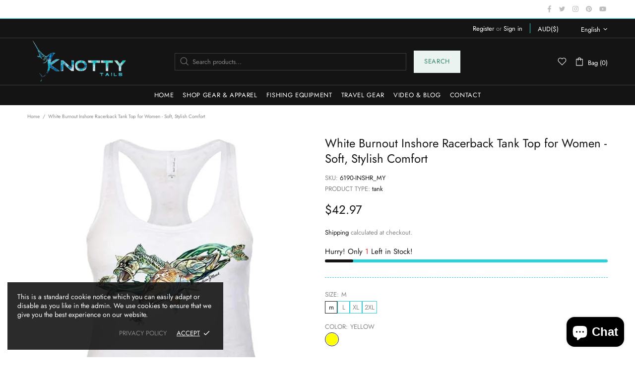

--- FILE ---
content_type: text/javascript
request_url: https://knottytails.com/cdn/shop/t/24/assets/module.particles.js?v=108110234661708121541687552325
body_size: 4880
content:
window.jQuery.fn.is_theme_jquery||(window.jQueryBackup=window.jQuery,window.jQuery=window.jQueryTheme),function($){function hexToRgb(e){var a=/^#?([a-f\d])([a-f\d])([a-f\d])$/i;e=e.replace(a,function(e2,a2,t2,i){return a2+a2+t2+t2+i+i});var t=/^#?([a-f\d]{2})([a-f\d]{2})([a-f\d]{2})$/i.exec(e);return t?{r:parseInt(t[1],16),g:parseInt(t[2],16),b:parseInt(t[3],16)}:null}function clamp(e,a,t){return Math.min(Math.max(e,a),t)}function isInArray(e,a){return a.indexOf(e)>-1}var pJS=function(e,a){var t=document.querySelector("#"+e+" > .particles-js-canvas-el");this.pJS={canvas:{el:t,w:t.offsetWidth,h:t.offsetHeight},particles:{number:{value:400,density:{enable:!0,value_area:800}},color:{value:"#fff"},shape:{type:"circle",stroke:{width:0,color:"#ff0000"},polygon:{nb_sides:5},image:{src:"",width:100,height:100}},opacity:{value:1,random:!1,anim:{enable:!1,speed:2,opacity_min:0,sync:!1}},size:{value:20,random:!1,anim:{enable:!1,speed:20,size_min:0,sync:!1}},line_linked:{enable:!0,distance:100,color:"#fff",opacity:1,width:1},move:{enable:!0,speed:2,direction:"none",random:!1,straight:!1,out_mode:"out",bounce:!1,attract:{enable:!1,rotateX:3e3,rotateY:3e3}},array:[]},interactivity:{detect_on:"canvas",events:{onhover:{enable:!0,mode:"grab"},onclick:{enable:!0,mode:"push"},resize:!0},modes:{grab:{distance:100,line_linked:{opacity:1}},bubble:{distance:200,size:80,duration:.4},repulse:{distance:200,duration:.4},push:{particles_nb:4},remove:{particles_nb:2}},mouse:{}},retina_detect:!1,fn:{interact:{},modes:{},vendors:{}},tmp:{}};var i=this.pJS;a&&Object.deepExtend(i,a),i.tmp.obj={size_value:i.particles.size.value,size_anim_speed:i.particles.size.anim.speed,move_speed:i.particles.move.speed,line_linked_distance:i.particles.line_linked.distance,line_linked_width:i.particles.line_linked.width,mode_grab_distance:i.interactivity.modes.grab.distance,mode_bubble_distance:i.interactivity.modes.bubble.distance,mode_bubble_size:i.interactivity.modes.bubble.size,mode_repulse_distance:i.interactivity.modes.repulse.distance},i.fn.retinaInit=function(){i.retina_detect&&window.devicePixelRatio>1?(i.canvas.pxratio=window.devicePixelRatio,i.tmp.retina=!0):(i.canvas.pxratio=1,i.tmp.retina=!1),i.canvas.w=i.canvas.el.offsetWidth*i.canvas.pxratio,i.canvas.h=i.canvas.el.offsetHeight*i.canvas.pxratio,i.particles.size.value=i.tmp.obj.size_value*i.canvas.pxratio,i.particles.size.anim.speed=i.tmp.obj.size_anim_speed*i.canvas.pxratio,i.particles.move.speed=i.tmp.obj.move_speed*i.canvas.pxratio,i.particles.line_linked.distance=i.tmp.obj.line_linked_distance*i.canvas.pxratio,i.interactivity.modes.grab.distance=i.tmp.obj.mode_grab_distance*i.canvas.pxratio,i.interactivity.modes.bubble.distance=i.tmp.obj.mode_bubble_distance*i.canvas.pxratio,i.particles.line_linked.width=i.tmp.obj.line_linked_width*i.canvas.pxratio,i.interactivity.modes.bubble.size=i.tmp.obj.mode_bubble_size*i.canvas.pxratio,i.interactivity.modes.repulse.distance=i.tmp.obj.mode_repulse_distance*i.canvas.pxratio},i.fn.canvasInit=function(){i.canvas.ctx=i.canvas.el.getContext("2d")},i.fn.canvasSize=function(){i.canvas.el.width=i.canvas.w,i.canvas.el.height=i.canvas.h,i&&i.interactivity.events.resize&&window.addEventListener("resize",function(){i.canvas.w=i.canvas.el.offsetWidth,i.canvas.h=i.canvas.el.offsetHeight,i.tmp.retina&&(i.canvas.w*=i.canvas.pxratio,i.canvas.h*=i.canvas.pxratio),i.canvas.el.width=i.canvas.w,i.canvas.el.height=i.canvas.h,i.particles.move.enable||(i.fn.particlesEmpty(),i.fn.particlesCreate(),i.fn.particlesDraw(),i.fn.vendors.densityAutoParticles()),i.fn.vendors.densityAutoParticles()})},i.fn.canvasPaint=function(){i.canvas.ctx.fillRect(0,0,i.canvas.w,i.canvas.h)},i.fn.canvasClear=function(){i.canvas.ctx.clearRect(0,0,i.canvas.w,i.canvas.h)},i.fn.particle=function(e2,a2,t2){if(this.radius=(i.particles.size.random?Math.random():1)*i.particles.size.value,i.particles.size.anim.enable&&(this.size_status=!1,this.vs=i.particles.size.anim.speed/100,i.particles.size.anim.sync||(this.vs=this.vs*Math.random())),this.x=t2?t2.x:Math.random()*i.canvas.w,this.y=t2?t2.y:Math.random()*i.canvas.h,this.x>i.canvas.w-2*this.radius?this.x=this.x-this.radius:this.x<2*this.radius&&(this.x=this.x+this.radius),this.y>i.canvas.h-2*this.radius?this.y=this.y-this.radius:this.y<2*this.radius&&(this.y=this.y+this.radius),i.particles.move.bounce&&i.fn.vendors.checkOverlap(this,t2),this.color={},typeof e2.value=="object")if(e2.value instanceof Array){var s=e2.value[Math.floor(Math.random()*i.particles.color.value.length)];this.color.rgb=hexToRgb(s)}else e2.value.r!=null&&e2.value.g!=null&&e2.value.b!=null&&(this.color.rgb={r:e2.value.r,g:e2.value.g,b:e2.value.b}),e2.value.h!=null&&e2.value.s!=null&&e2.value.l!=null&&(this.color.hsl={h:e2.value.h,s:e2.value.s,l:e2.value.l});else e2.value=="random"?this.color.rgb={r:Math.floor(256*Math.random())+0,g:Math.floor(256*Math.random())+0,b:Math.floor(256*Math.random())+0}:typeof e2.value=="string"&&(this.color=e2,this.color.rgb=hexToRgb(this.color.value));this.opacity=(i.particles.opacity.random?Math.random():1)*i.particles.opacity.value,i.particles.opacity.anim.enable&&(this.opacity_status=!1,this.vo=i.particles.opacity.anim.speed/100,i.particles.opacity.anim.sync||(this.vo=this.vo*Math.random()));var n={};switch(i.particles.move.direction){case"top":n={x:0,y:-1};break;case"top-right":n={x:.5,y:-.5};break;case"right":n={x:1,y:-0};break;case"bottom-right":n={x:.5,y:.5};break;case"bottom":n={x:0,y:1};break;case"bottom-left":n={x:-.5,y:1};break;case"left":n={x:-1,y:0};break;case"top-left":n={x:-.5,y:-.5};break;default:n={x:0,y:0}}i.particles.move.straight?(this.vx=n.x,this.vy=n.y,i.particles.move.random&&(this.vx=this.vx*Math.random(),this.vy=this.vy*Math.random())):(this.vx=n.x+Math.random()-.5,this.vy=n.y+Math.random()-.5),this.vx_i=this.vx,this.vy_i=this.vy;var r=i.particles.shape.type;if(typeof r=="object"){if(r instanceof Array){var c=r[Math.floor(Math.random()*r.length)];this.shape=c}}else this.shape=r;if(this.shape=="image"){var o=i.particles.shape;this.img={src:o.image.src,ratio:o.image.width/o.image.height},this.img.ratio||(this.img.ratio=1),i.tmp.img_type=="svg"&&i.tmp.source_svg!=null&&(i.fn.vendors.createSvgImg(this),i.tmp.pushing&&(this.img.loaded=!1))}},i.fn.particle.prototype.draw=function(){function e2(){i.canvas.ctx.drawImage(r,a2.x-t2,a2.y-t2,2*t2,2*t2/a2.img.ratio)}var a2=this;if(a2.radius_bubble!=null)var t2=a2.radius_bubble;else var t2=a2.radius;if(a2.opacity_bubble!=null)var s=a2.opacity_bubble;else var s=a2.opacity;if(a2.color.rgb)var n="rgba("+a2.color.rgb.r+","+a2.color.rgb.g+","+a2.color.rgb.b+","+s+")";else var n="hsla("+a2.color.hsl.h+","+a2.color.hsl.s+"%,"+a2.color.hsl.l+"%,"+s+")";switch(i.canvas.ctx.fillStyle=n,i.canvas.ctx.beginPath(),a2.shape){case"circle":i.canvas.ctx.arc(a2.x,a2.y,t2,0,2*Math.PI,!1);break;case"edge":i.canvas.ctx.rect(a2.x-t2,a2.y-t2,2*t2,2*t2);break;case"triangle":i.fn.vendors.drawShape(i.canvas.ctx,a2.x-t2,a2.y+t2/1.66,2*t2,3,2);break;case"polygon":i.fn.vendors.drawShape(i.canvas.ctx,a2.x-t2/(i.particles.shape.polygon.nb_sides/3.5),a2.y-t2/.76,2.66*t2/(i.particles.shape.polygon.nb_sides/3),i.particles.shape.polygon.nb_sides,1);break;case"star":i.fn.vendors.drawShape(i.canvas.ctx,a2.x-2*t2/(i.particles.shape.polygon.nb_sides/4),a2.y-t2/1.52,2*t2*2.66/(i.particles.shape.polygon.nb_sides/3),i.particles.shape.polygon.nb_sides,2);break;case"image":if(i.tmp.img_type=="svg")var r=a2.img.obj;else var r=i.tmp.img_obj;r&&e2()}i.canvas.ctx.closePath(),i.particles.shape.stroke.width>0&&(i.canvas.ctx.strokeStyle=i.particles.shape.stroke.color,i.canvas.ctx.lineWidth=i.particles.shape.stroke.width,i.canvas.ctx.stroke()),i.canvas.ctx.fill()},i.fn.particlesCreate=function(){for(var e2=0;e2<i.particles.number.value;e2++)i.particles.array.push(new i.fn.particle(i.particles.color,i.particles.opacity.value))},i.fn.particlesUpdate=function(){for(var e2=0;e2<i.particles.array.length;e2++){var a2=i.particles.array[e2];if(i.particles.move.enable){var t2=i.particles.move.speed/2;a2.x+=a2.vx*t2,a2.y+=a2.vy*t2}if(i.particles.opacity.anim.enable&&(a2.opacity_status==1?(a2.opacity>=i.particles.opacity.value&&(a2.opacity_status=!1),a2.opacity+=a2.vo):(a2.opacity<=i.particles.opacity.anim.opacity_min&&(a2.opacity_status=!0),a2.opacity-=a2.vo),a2.opacity<0&&(a2.opacity=0)),i.particles.size.anim.enable&&(a2.size_status==1?(a2.radius>=i.particles.size.value&&(a2.size_status=!1),a2.radius+=a2.vs):(a2.radius<=i.particles.size.anim.size_min&&(a2.size_status=!0),a2.radius-=a2.vs),a2.radius<0&&(a2.radius=0)),i.particles.move.out_mode=="bounce")var s={x_left:a2.radius,x_right:i.canvas.w,y_top:a2.radius,y_bottom:i.canvas.h};else var s={x_left:-a2.radius,x_right:i.canvas.w+a2.radius,y_top:-a2.radius,y_bottom:i.canvas.h+a2.radius};switch(a2.x-a2.radius>i.canvas.w?(a2.x=s.x_left,a2.y=Math.random()*i.canvas.h):a2.x+a2.radius<0&&(a2.x=s.x_right,a2.y=Math.random()*i.canvas.h),a2.y-a2.radius>i.canvas.h?(a2.y=s.y_top,a2.x=Math.random()*i.canvas.w):a2.y+a2.radius<0&&(a2.y=s.y_bottom,a2.x=Math.random()*i.canvas.w),i.particles.move.out_mode){case"bounce":(a2.x+a2.radius>i.canvas.w||a2.x-a2.radius<0)&&(a2.vx=-a2.vx),(a2.y+a2.radius>i.canvas.h||a2.y-a2.radius<0)&&(a2.vy=-a2.vy)}if(isInArray("grab",i.interactivity.events.onhover.mode)&&i.fn.modes.grabParticle(a2),(isInArray("bubble",i.interactivity.events.onhover.mode)||isInArray("bubble",i.interactivity.events.onclick.mode))&&i.fn.modes.bubbleParticle(a2),(isInArray("repulse",i.interactivity.events.onhover.mode)||isInArray("repulse",i.interactivity.events.onclick.mode))&&i.fn.modes.repulseParticle(a2),i.particles.line_linked.enable||i.particles.move.attract.enable)for(var n=e2+1;n<i.particles.array.length;n++){var r=i.particles.array[n];i.particles.line_linked.enable&&i.fn.interact.linkParticles(a2,r),i.particles.move.attract.enable&&i.fn.interact.attractParticles(a2,r),i.particles.move.bounce&&i.fn.interact.bounceParticles(a2,r)}}},i.fn.particlesDraw=function(){i.canvas.ctx.clearRect(0,0,i.canvas.w,i.canvas.h),i.fn.particlesUpdate();for(var e2=0;e2<i.particles.array.length;e2++){var a2=i.particles.array[e2];a2.draw()}},i.fn.particlesEmpty=function(){i.particles.array=[]},i.fn.particlesRefresh=function(){cancelRequestAnimFrame(i.fn.checkAnimFrame),cancelRequestAnimFrame(i.fn.drawAnimFrame),i.tmp.source_svg=void 0,i.tmp.img_obj=void 0,i.tmp.count_svg=0,i.fn.particlesEmpty(),i.fn.canvasClear(),i.fn.vendors.start()},i.fn.interact.linkParticles=function(e2,a2){var t2=e2.x-a2.x,s=e2.y-a2.y,n=Math.sqrt(t2*t2+s*s);if(n<=i.particles.line_linked.distance){var r=i.particles.line_linked.opacity-n/(1/i.particles.line_linked.opacity)/i.particles.line_linked.distance;if(r>0){var c=i.particles.line_linked.color_rgb_line;i.canvas.ctx.strokeStyle="rgba("+c.r+","+c.g+","+c.b+","+r+")",i.canvas.ctx.lineWidth=i.particles.line_linked.width,i.canvas.ctx.beginPath(),i.canvas.ctx.moveTo(e2.x,e2.y),i.canvas.ctx.lineTo(a2.x,a2.y),i.canvas.ctx.stroke(),i.canvas.ctx.closePath()}}},i.fn.interact.attractParticles=function(e2,a2){var t2=e2.x-a2.x,s=e2.y-a2.y,n=Math.sqrt(t2*t2+s*s);if(n<=i.particles.line_linked.distance){var r=t2/(1e3*i.particles.move.attract.rotateX),c=s/(1e3*i.particles.move.attract.rotateY);e2.vx-=r,e2.vy-=c,a2.vx+=r,a2.vy+=c}},i.fn.interact.bounceParticles=function(e2,a2){var t2=e2.x-a2.x,i2=e2.y-a2.y,s=Math.sqrt(t2*t2+i2*i2),n=e2.radius+a2.radius;n>=s&&(e2.vx=-e2.vx,e2.vy=-e2.vy,a2.vx=-a2.vx,a2.vy=-a2.vy)},i.fn.modes.pushParticles=function(e2,a2){i.tmp.pushing=!0;for(var t2=0;e2>t2;t2++)i.particles.array.push(new i.fn.particle(i.particles.color,i.particles.opacity.value,{x:a2?a2.pos_x:Math.random()*i.canvas.w,y:a2?a2.pos_y:Math.random()*i.canvas.h})),t2==e2-1&&(i.particles.move.enable||i.fn.particlesDraw(),i.tmp.pushing=!1)},i.fn.modes.removeParticles=function(e2){i.particles.array.splice(0,e2),i.particles.move.enable||i.fn.particlesDraw()},i.fn.modes.bubbleParticle=function(e2){function a2(){e2.opacity_bubble=e2.opacity,e2.radius_bubble=e2.radius}function t2(a3,t3,s2,n2,c2){if(a3!=t3)if(i.tmp.bubble_duration_end){if(s2!=null){var o2=n2-p*(n2-a3)/i.interactivity.modes.bubble.duration,l2=a3-o2;d=a3+l2,c2=="size"&&(e2.radius_bubble=d),c2=="opacity"&&(e2.opacity_bubble=d)}}else if(r<=i.interactivity.modes.bubble.distance){if(s2!=null)var v2=s2;else var v2=n2;if(v2!=a3){var d=n2-p*(n2-a3)/i.interactivity.modes.bubble.duration;c2=="size"&&(e2.radius_bubble=d),c2=="opacity"&&(e2.opacity_bubble=d)}}else c2=="size"&&(e2.radius_bubble=void 0),c2=="opacity"&&(e2.opacity_bubble=void 0)}if(i.interactivity.events.onhover.enable&&isInArray("bubble",i.interactivity.events.onhover.mode)){var s=e2.x-i.interactivity.mouse.pos_x,n=e2.y-i.interactivity.mouse.pos_y,r=Math.sqrt(s*s+n*n),c=1-r/i.interactivity.modes.bubble.distance;if(r<=i.interactivity.modes.bubble.distance){if(c>=0&&i.interactivity.status=="mousemove"){if(i.interactivity.modes.bubble.size!=i.particles.size.value)if(i.interactivity.modes.bubble.size>i.particles.size.value){var o=e2.radius+i.interactivity.modes.bubble.size*c;o>=0&&(e2.radius_bubble=o)}else{var l=e2.radius-i.interactivity.modes.bubble.size,o=e2.radius-l*c;o>0?e2.radius_bubble=o:e2.radius_bubble=0}if(i.interactivity.modes.bubble.opacity!=i.particles.opacity.value)if(i.interactivity.modes.bubble.opacity>i.particles.opacity.value){var v=i.interactivity.modes.bubble.opacity*c;v>e2.opacity&&v<=i.interactivity.modes.bubble.opacity&&(e2.opacity_bubble=v)}else{var v=e2.opacity-(i.particles.opacity.value-i.interactivity.modes.bubble.opacity)*c;v<e2.opacity&&v>=i.interactivity.modes.bubble.opacity&&(e2.opacity_bubble=v)}}}else a2();i.interactivity.status=="mouseleave"&&a2()}else if(i.interactivity.events.onclick.enable&&isInArray("bubble",i.interactivity.events.onclick.mode)){if(i.tmp.bubble_clicking){var s=e2.x-i.interactivity.mouse.click_pos_x,n=e2.y-i.interactivity.mouse.click_pos_y,r=Math.sqrt(s*s+n*n),p=(new Date().getTime()-i.interactivity.mouse.click_time)/1e3;p>i.interactivity.modes.bubble.duration&&(i.tmp.bubble_duration_end=!0),p>2*i.interactivity.modes.bubble.duration&&(i.tmp.bubble_clicking=!1,i.tmp.bubble_duration_end=!1)}i.tmp.bubble_clicking&&(t2(i.interactivity.modes.bubble.size,i.particles.size.value,e2.radius_bubble,e2.radius,"size"),t2(i.interactivity.modes.bubble.opacity,i.particles.opacity.value,e2.opacity_bubble,e2.opacity,"opacity"))}},i.fn.modes.repulseParticle=function(e2){function a2(){var a3=Math.atan2(d,p);if(e2.vx=u*Math.cos(a3),e2.vy=u*Math.sin(a3),i.particles.move.out_mode=="bounce"){var t3={x:e2.x+e2.vx,y:e2.y+e2.vy};(t3.x+e2.radius>i.canvas.w||t3.x-e2.radius<0)&&(e2.vx=-e2.vx),(t3.y+e2.radius>i.canvas.h||t3.y-e2.radius<0)&&(e2.vy=-e2.vy)}}if(i.interactivity.events.onhover.enable&&isInArray("repulse",i.interactivity.events.onhover.mode)&&i.interactivity.status=="mousemove"){var t2=e2.x-i.interactivity.mouse.pos_x,s=e2.y-i.interactivity.mouse.pos_y,n=Math.sqrt(t2*t2+s*s),r={x:t2/n,y:s/n},c=i.interactivity.modes.repulse.distance,o=100,l=clamp(1/c*(-1*Math.pow(n/c,2)+1)*c*o,0,50),v={x:e2.x+r.x*l,y:e2.y+r.y*l};i.particles.move.out_mode=="bounce"?(v.x-e2.radius>0&&v.x+e2.radius<i.canvas.w&&(e2.x=v.x),v.y-e2.radius>0&&v.y+e2.radius<i.canvas.h&&(e2.y=v.y)):(e2.x=v.x,e2.y=v.y)}else if(i.interactivity.events.onclick.enable&&isInArray("repulse",i.interactivity.events.onclick.mode))if(i.tmp.repulse_finish||(i.tmp.repulse_count++,i.tmp.repulse_count==i.particles.array.length&&(i.tmp.repulse_finish=!0)),i.tmp.repulse_clicking){var c=Math.pow(i.interactivity.modes.repulse.distance/6,3),p=i.interactivity.mouse.click_pos_x-e2.x,d=i.interactivity.mouse.click_pos_y-e2.y,m=p*p+d*d,u=-c/m*1;c>=m&&a2()}else i.tmp.repulse_clicking==0&&(e2.vx=e2.vx_i,e2.vy=e2.vy_i)},i.fn.modes.grabParticle=function(e2){if(i.interactivity.events.onhover.enable&&i.interactivity.status=="mousemove"){var a2=e2.x-i.interactivity.mouse.pos_x,t2=e2.y-i.interactivity.mouse.pos_y,s=Math.sqrt(a2*a2+t2*t2);if(s<=i.interactivity.modes.grab.distance){var n=i.interactivity.modes.grab.line_linked.opacity-s/(1/i.interactivity.modes.grab.line_linked.opacity)/i.interactivity.modes.grab.distance;if(n>0){var r=i.particles.line_linked.color_rgb_line;i.canvas.ctx.strokeStyle="rgba("+r.r+","+r.g+","+r.b+","+n+")",i.canvas.ctx.lineWidth=i.particles.line_linked.width,i.canvas.ctx.beginPath(),i.canvas.ctx.moveTo(e2.x,e2.y),i.canvas.ctx.lineTo(i.interactivity.mouse.pos_x,i.interactivity.mouse.pos_y),i.canvas.ctx.stroke(),i.canvas.ctx.closePath()}}}},i.fn.vendors.eventsListeners=function(){i.interactivity.detect_on=="window"?i.interactivity.el=window:i.interactivity.el=i.canvas.el,(i.interactivity.events.onhover.enable||i.interactivity.events.onclick.enable)&&(i.interactivity.el.addEventListener("mousemove",function(e2){if(i.interactivity.el==window)var a2=e2.clientX,t2=e2.clientY;else var a2=e2.offsetX||e2.clientX,t2=e2.offsetY||e2.clientY;i.interactivity.mouse.pos_x=a2,i.interactivity.mouse.pos_y=t2,i.tmp.retina&&(i.interactivity.mouse.pos_x*=i.canvas.pxratio,i.interactivity.mouse.pos_y*=i.canvas.pxratio),i.interactivity.status="mousemove"}),i.interactivity.el.addEventListener("mouseleave",function(e2){i.interactivity.mouse.pos_x=null,i.interactivity.mouse.pos_y=null,i.interactivity.status="mouseleave"})),i.interactivity.events.onclick.enable&&i.interactivity.el.addEventListener("click",function(){if(i.interactivity.mouse.click_pos_x=i.interactivity.mouse.pos_x,i.interactivity.mouse.click_pos_y=i.interactivity.mouse.pos_y,i.interactivity.mouse.click_time=new Date().getTime(),i.interactivity.events.onclick.enable)switch(i.interactivity.events.onclick.mode){case"push":i.particles.move.enable||i.interactivity.modes.push.particles_nb==1?i.fn.modes.pushParticles(i.interactivity.modes.push.particles_nb,i.interactivity.mouse):i.interactivity.modes.push.particles_nb>1&&i.fn.modes.pushParticles(i.interactivity.modes.push.particles_nb);break;case"remove":i.fn.modes.removeParticles(i.interactivity.modes.remove.particles_nb);break;case"bubble":i.tmp.bubble_clicking=!0;break;case"repulse":i.tmp.repulse_clicking=!0,i.tmp.repulse_count=0,i.tmp.repulse_finish=!1,setTimeout(function(){i.tmp.repulse_clicking=!1},1e3*i.interactivity.modes.repulse.duration)}})},i.fn.vendors.densityAutoParticles=function(){if(i.particles.number.density.enable){var e2=i.canvas.el.width*i.canvas.el.height/1e3;i.tmp.retina&&(e2/=2*i.canvas.pxratio);var a2=e2*i.particles.number.value/i.particles.number.density.value_area,t2=i.particles.array.length-a2;0>t2?i.fn.modes.pushParticles(Math.abs(t2)):i.fn.modes.removeParticles(t2)}},i.fn.vendors.checkOverlap=function(e2,a2){for(var t2=0;t2<i.particles.array.length;t2++){var s=i.particles.array[t2],n=e2.x-s.x,r=e2.y-s.y,c=Math.sqrt(n*n+r*r);c<=e2.radius+s.radius&&(e2.x=a2?a2.x:Math.random()*i.canvas.w,e2.y=a2?a2.y:Math.random()*i.canvas.h,i.fn.vendors.checkOverlap(e2))}},i.fn.vendors.createSvgImg=function(e2){var a2=i.tmp.source_svg,t2=/#([0-9A-F]{3,6})/gi,s=a2.replace(t2,function(a3,t3,i2,s2){if(e2.color.rgb)var n2="rgba("+e2.color.rgb.r+","+e2.color.rgb.g+","+e2.color.rgb.b+","+e2.opacity+")";else var n2="hsla("+e2.color.hsl.h+","+e2.color.hsl.s+"%,"+e2.color.hsl.l+"%,"+e2.opacity+")";return n2}),n=new Blob([s],{type:"image/svg+xml;charset=utf-8"}),r=window.URL||window.webkitURL||window,c=r.createObjectURL(n),o=new Image;o.addEventListener("load",function(){e2.img.obj=o,e2.img.loaded=!0,r.revokeObjectURL(c),i.tmp.count_svg++}),o.src=c},i.fn.vendors.destroypJS=function(){cancelAnimationFrame(i.fn.drawAnimFrame),t.remove(),pJSDom=null},i.fn.vendors.drawShape=function(e2,a2,t2,i2,s,n){var r=s*n,c=s/n,o=180*(c-2)/c,l=Math.PI-Math.PI*o/180;e2.save(),e2.beginPath(),e2.translate(a2,t2),e2.moveTo(0,0);for(var v=0;r>v;v++)e2.lineTo(i2,0),e2.translate(i2,0),e2.rotate(l);e2.fill(),e2.restore()},i.fn.vendors.exportImg=function(){window.open(i.canvas.el.toDataURL("image/png"),"_blank")},i.fn.vendors.loadImg=function(e2){if(i.tmp.img_error=void 0,i.particles.shape.image.src!="")if(e2=="svg"){var a2=new XMLHttpRequest;a2.open("GET",i.particles.shape.image.src),a2.onreadystatechange=function(e3){a2.readyState==4&&(a2.status==200?(i.tmp.source_svg=e3.currentTarget.response,i.fn.vendors.checkBeforeDraw()):(console.log("Error pJS - Image not found"),i.tmp.img_error=!0))},a2.send()}else{var t2=new Image;t2.addEventListener("load",function(){i.tmp.img_obj=t2,i.fn.vendors.checkBeforeDraw()}),t2.src=i.particles.shape.image.src}else console.log("Error pJS - No image.src"),i.tmp.img_error=!0},i.fn.vendors.draw=function(){i.particles.shape.type=="image"?i.tmp.img_type=="svg"?i.tmp.count_svg>=i.particles.number.value?(i.fn.particlesDraw(),i.particles.move.enable?i.fn.drawAnimFrame=requestAnimFrame(i.fn.vendors.draw):cancelRequestAnimFrame(i.fn.drawAnimFrame)):i.tmp.img_error||(i.fn.drawAnimFrame=requestAnimFrame(i.fn.vendors.draw)):i.tmp.img_obj!=null?(i.fn.particlesDraw(),i.particles.move.enable?i.fn.drawAnimFrame=requestAnimFrame(i.fn.vendors.draw):cancelRequestAnimFrame(i.fn.drawAnimFrame)):i.tmp.img_error||(i.fn.drawAnimFrame=requestAnimFrame(i.fn.vendors.draw)):(i.fn.particlesDraw(),i.particles.move.enable?i.fn.drawAnimFrame=requestAnimFrame(i.fn.vendors.draw):cancelRequestAnimFrame(i.fn.drawAnimFrame))},i.fn.vendors.checkBeforeDraw=function(){i.particles.shape.type=="image"?i.tmp.img_type=="svg"&&i.tmp.source_svg==null?i.tmp.checkAnimFrame=requestAnimFrame(check):(cancelRequestAnimFrame(i.tmp.checkAnimFrame),i.tmp.img_error||(i.fn.vendors.init(),i.fn.vendors.draw())):(i.fn.vendors.init(),i.fn.vendors.draw())},i.fn.vendors.init=function(){i.fn.retinaInit(),i.fn.canvasInit(),i.fn.canvasSize(),i.fn.canvasPaint(),i.fn.particlesCreate(),i.fn.vendors.densityAutoParticles(),i.particles.line_linked.color_rgb_line=hexToRgb(i.particles.line_linked.color)},i.fn.vendors.start=function(){isInArray("image",i.particles.shape.type)?(i.tmp.img_type=i.particles.shape.image.src.substr(i.particles.shape.image.src.length-3),i.fn.vendors.loadImg(i.tmp.img_type)):i.fn.vendors.checkBeforeDraw()},i.fn.vendors.eventsListeners(),i.fn.vendors.start()};Object.deepExtend=function(e,a){for(var t in a)a[t]&&a[t].constructor&&a[t].constructor===Object?(e[t]=e[t]||{},arguments.callee(e[t],a[t])):e[t]=a[t];return e},window.requestAnimFrame=function(){return window.requestAnimationFrame||window.webkitRequestAnimationFrame||window.mozRequestAnimationFrame||window.oRequestAnimationFrame||window.msRequestAnimationFrame||function(e){window.setTimeout(e,1e3/60)}}(),window.cancelRequestAnimFrame=function(){return window.cancelAnimationFrame||window.webkitCancelRequestAnimationFrame||window.mozCancelRequestAnimationFrame||window.oCancelRequestAnimationFrame||window.msCancelRequestAnimationFrame||clearTimeout}(),window.pJSDom=[],window.particlesJS=function(e,a){typeof e!="string"&&(a=e,e="particles-js"),e||(e="particles-js");var t=document.getElementById(e),i="particles-js-canvas-el",s=t.getElementsByClassName(i);if(s.length)for(;s.length>0;)t.removeChild(s[0]);var n=document.createElement("canvas");n.className=i,n.style.width="100%",n.style.height="100%";var r=document.getElementById(e).appendChild(n);r!=null&&pJSDom.push(new pJS(e,a))},window.particlesJS.load=function(e,a,t){var i=new XMLHttpRequest;i.open("GET",a),i.onreadystatechange=function(a2){if(i.readyState==4)if(i.status==200){var s=JSON.parse(a2.currentTarget.response);window.particlesJS(e,s),t&&t()}else console.log("Error pJS - XMLHttpRequest status: "+i.status),console.log("Error pJS - File config not found")},i.send()}}(jQueryTheme),window.jQueryBackup&&(window.jQuery=window.jQueryBackup,window.jQueryBackup=void 0),function($){"use strict";function Particles(){this.load()}Particles.prototype=$.extend({},Particles.prototype,{load:function(){particlesJS("particles-js",{particles:{number:{value:50,density:{enable:!0,value_area:800}},color:{value:"#ffffff"},shape:{type:"image",stroke:{width:3,color:"#fff"},polygon:{nb_sides:5},image:{src:"http://www.dynamicdigital.us/wp-content/uploads/2013/02/starburst_white_300_drop_2.png",width:100,height:100}},opacity:{value:.7,random:!1,anim:{enable:!1,speed:1,opacity_min:.1,sync:!1}},size:{value:5,random:!0,anim:{enable:!1,speed:20,size_min:.1,sync:!1}},line_linked:{enable:!1,distance:50,color:"#ffffff",opacity:.6,width:1},move:{enable:!0,speed:3,direction:"bottom",random:!0,straight:!1,out_mode:"out",bounce:!1,attract:{enable:!0,rotateX:300,rotateY:1200}}},interactivity:{detect_on:"canvas",events:{onhover:{enable:!0,mode:"bubble"},onclick:{enable:!0,mode:"repulse"},resize:!0},modes:{grab:{distance:150,line_linked:{opacity:1}},bubble:{distance:200,size:40,duration:2,opacity:8,speed:3},repulse:{distance:200,duration:.2},push:{particles_nb:4},remove:{particles_nb:2}}},retina_detect:!0}),setTimeout(function(){$("#particles-js").addClass("loaded")},1500)}}),theme.AssetsLoader.onPageLoaded(function(){theme.Particles=new Particles})}(jQueryTheme);
//# sourceMappingURL=/cdn/shop/t/24/assets/module.particles.js.map?v=108110234661708121541687552325
